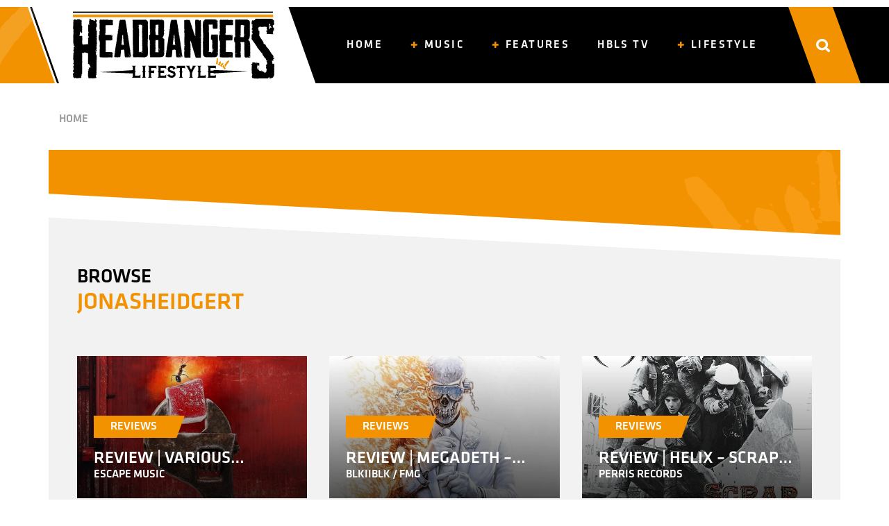

--- FILE ---
content_type: image/svg+xml
request_url: https://www.headbangerslifestyle.com/wp-content/themes/hbls-theme/assets/img/btn-arrow-left-category.svg
body_size: 1201
content:
<?xml version="1.0" encoding="UTF-8"?>
<svg width="9px" height="13px" viewBox="0 0 9 13" version="1.1" xmlns="http://www.w3.org/2000/svg" xmlns:xlink="http://www.w3.org/1999/xlink">
    <title></title>
    <g id="Page-1" stroke="none" stroke-width="1" fill="none" fill-rule="evenodd">
        <g id="Home" transform="translate(-478.000000, -1529.000000)" fill="#FFFFFF" fill-rule="nonzero">
            <g id="Browse-categories" transform="translate(0.000000, 991.500000)">
                <g id="Cat" transform="translate(294.000000, 204.500000)">
                    <g id="Btn-more-music" transform="translate(0.000000, 301.000000)">
                        <g id="Btn-more" transform="translate(107.000000, 18.000000)">
                            <g id="Group-3" transform="translate(66.000000, 3.000000)">
                                <path d="M13.6698716,23.5658518 L19.3635226,17.8722008 C19.6380943,17.5976005 19.6380943,17.1524264 19.363494,16.8778546 L13.6698716,11.1842037 C13.3952999,10.9096319 12.9501258,10.9096319 12.6755255,11.1842037 L12.011455,11.8482741 C11.7373125,12.1224167 11.7367975,12.5667039 12.010282,12.8414759 L16.5225908,17.3750134 L12.010282,21.9085796 C11.7367975,22.1833516 11.7373125,22.6276388 12.011455,22.9017813 L12.6755255,23.5658518 C12.9500972,23.8404235 13.3952713,23.8404235 13.6698716,23.5658518 Z" id=""></path>
                            </g>
                        </g>
                    </g>
                </g>
            </g>
        </g>
    </g>
</svg>